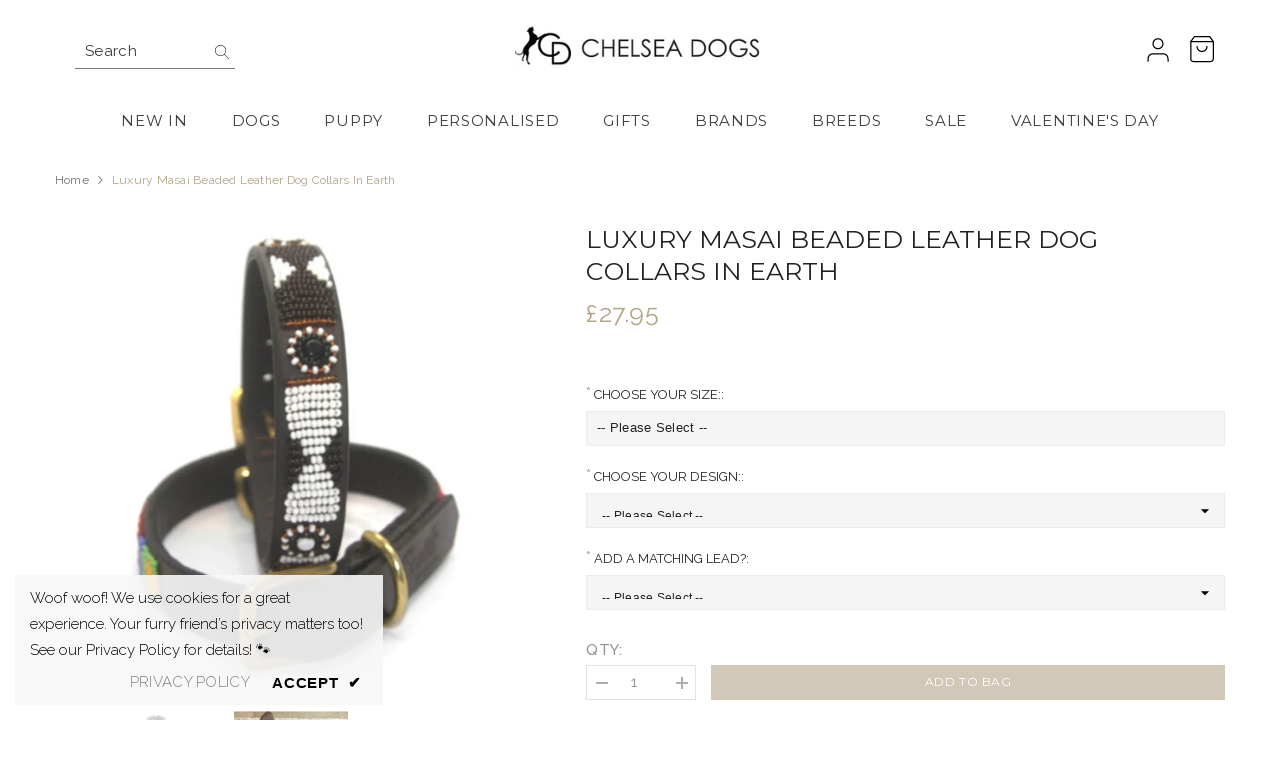

--- FILE ---
content_type: text/javascript
request_url: https://cdn.shopify.com/extensions/48a90c33-cef4-4ed8-9416-699b092a6ee6/product-page-descriptions-hey-1/assets/widget.js
body_size: 478
content:
var heyMerchIsSetContent = false;
var setWidgetContent = function () {
  heymerchWidgetsData.forEach((widget) => {
    heymerchWidgetJquery(
      ".heymerch-banner-block-item-content-title." + widget.banners[0].id
    ).html(widget.banners[0].title.changeheymerch());
    heymerchWidgetJquery(
      ".heymerch-banner-block-item-content-body." + widget.banners[0].id
    ).html(widget.banners[0].body.changeheymerch());

    const firstIcon = heymerchWidgetJquery(
      ".heymerch-banner-first-icon." + widget.banners[0].id
    );
    const secondIcon = heymerchWidgetJquery(
      ".heymerch-banner-second-icon." + widget.banners[0].id
    );
    const link = widget.banners[0].link;

    if (link !== "") {
      heymerchWidgetJquery(
        ".heymerch-banner-block." + widget.banners[0].id
      ).css("cursor", "pointer");
    }

    if (widget.banners[0].hasFirstIcon) {
      firstIcon.attr("src", widget.banners[0].firstIconUrl);
    } else {
      firstIcon.remove();
    }

    if (widget.banners[0].hasSecondIcon) {
      secondIcon.attr("src", widget.banners[0].secondIconUrl);
    } else {
      secondIcon.remove();
    }

    heymerchWidgetJquery(
      ".heymerch-banner-block." + widget.banners[0].id
    ).click(function (e) {
      if (link !== "") {
        window.open(link, "_blank").focus();
      }
    });

    widget.settings.cssItems.forEach((element) => {
      if (element.cssfor === "title") {
        //TİTLE
        if (element.valueSlang == "px") {
          heymerchWidgetJquery(
            ".heymerch-banner-block-item-content-title." + widget.banners[0].id
          ).css(element.cssKey, parseFloat(element.cssValue) + "px");
        } else {
          heymerchWidgetJquery(
            ".heymerch-banner-block-item-content-title." + widget.banners[0].id
          ).css(element.cssKey, element.cssValue);
        }
      } else if (element.cssfor === "body") {
        //BODY

        if (element.valueSlang == "px") {
          heymerchWidgetJquery(
            ".heymerch-banner-block-item-content-body." + widget.banners[0].id
          ).css(element.cssKey, parseFloat(element.cssValue) + "px");
        } else {
          heymerchWidgetJquery(
            ".heymerch-banner-block-item-content-body." + widget.banners[0].id
          ).css(element.cssKey, element.cssValue);
        }
      } else if (element.cssfor === "block") {
        //BLOCK
        if (element.cssKey == "border-width" && element.cssValue > 0) {
          heymerchWidgetJquery(".heymerch-widget-div." + widget.id).css(
            element.cssKey,
            parseFloat(element.cssValue) + "px"
          );
          heymerchWidgetJquery(".heymerch-widget-div." + widget.id).css(
            "border-style",
            "solid"
          );
        } else if (element.cssKey == "opacity" && element.cssValue == 0) {
          element.cssValue = 100;
          heymerchWidgetJquery(".heymerch-widget-div." + widget.id).addClass(
            "heymerch-widget-transparent"
          );
        } else if (
          element.cssKey == "margin-top" ||
          element.cssKey == "margin-bottom"
        ) {
          heymerchWidgetJquery(".heymerch-widget-div." + widget.id).css(
            element.cssKey,
            parseFloat(element.cssValue) + "px"
          );
        } else if (element.cssKey == "padding") {
          heymerchWidgetJquery(".heymerch-widget-div." + widget.id).css(
            element.cssKey,
            parseFloat(element.cssValue) + "px 5px"
          );
        } else if (element.cssKey == "radius") {
          heymerchWidgetJquery(".heymerch-widget-div." + widget.id).css(
            "border-radius",
            parseFloat(element.cssValue) + "px"
          );
        } else if (element.cssKey == "shadow" && element.cssValue === "true") {
          heymerchWidgetJquery(".heymerch-widget-div." + widget.id).addClass(
            "heymerch-widget-shadow"
          );
        } else if (element.cssKey == "justify-content") {
          heymerchWidgetJquery(".heymerch-widget-div." + widget.id).css(
            element.cssKey,
            element.cssValue
          );
        } else {
          heymerchWidgetJquery(".heymerch-widget-div." + widget.id).css(
            element.cssKey,
            element.cssValue
          );
        }
      } else if (element.cssfor === "icon") {
        heymerchWidgetJquery(
          ".heymerch-banner-icon-css." + widget.banners[0].id
        ).css(element.cssKey, parseFloat(element.cssValue) + "px");
      }
    });
  });
};

var renderWidget = function (widget) {
  window.heyMerchWidgetLog += "| Start Render ";
  heymerchWidgetJquery(".heymerch-widget-wrapper").append(
    '<span class="heymerch-widget-div ' + widget.id + '"></span>'
  );
  heymerchWidgetJquery(".heymerch-widget-div." + widget.id).append(
    '<div class="heymerch-banner-block ' + widget.banners[0].id + '"></div>'
  );
  heymerchWidgetJquery(".heymerch-banner-block." + widget.banners[0].id).append(
    '<div class="heymerch-banner-block-item heymerch-banner-first-icon-wrapper ' +
      widget.banners[0].id +
      '"></div>'
  );
  heymerchWidgetJquery(".heymerch-banner-block." + widget.banners[0].id).append(
    '<div class="heymerch-banner-block-item heymerch-banner-block-item-content-wrapper ' +
      widget.banners[0].id +
      '"></div>'
  );
  heymerchWidgetJquery(".heymerch-banner-block." + widget.banners[0].id).append(
    '<div class="heymerch-banner-block-item heymerch-banner-second-icon-wrapper ' +
      widget.banners[0].id +
      '"></div>'
  );

  heymerchWidgetJquery(
    ".heymerch-banner-second-icon-wrapper." + widget.banners[0].id
  ).append(
    '<img loading="lazy"  class="heymerch-banner-icon-css heymerch-banner-second-icon ' +
      widget.banners[0].id +
      '">'
  );
  heymerchWidgetJquery(
    ".heymerch-banner-first-icon-wrapper." + widget.banners[0].id
  ).append(
    '<img loading="lazy"   class="heymerch-banner-icon-css heymerch-banner-first-icon ' +
      widget.banners[0].id +
      '">'
  );

  heymerchWidgetJquery(
    ".heymerch-banner-block-item-content-wrapper." + widget.banners[0].id
  ).append(
    '<p class="heymerch-banner-block-item-content-title ' +
      widget.banners[0].id +
      '"></p>'
  );
  heymerchWidgetJquery(
    ".heymerch-banner-block-item-content-wrapper." + widget.banners[0].id
  ).append(
    '<p class="heymerch-banner-block-item-content-body ' +
      widget.banners[0].id +
      '"></p>'
  );
};

var initWidgetSettings = function () {
  heymerchWidgetsData.forEach((widget) => {
    window.heyMerchWidgetLog += "| Displat For :" + widget.settings.displayFor;
    if (widget.settings.displayFor === "all") {
      renderWidget(widget);
    } else if (widget.settings.displayFor === "customProduct") {
      if (widget.settings.selectedList.includes(window.heyMerchWidgetProduct)) {
        renderWidget(widget);
      } else {
        window.heyMerchWidgetLog += "| Doesnt include selected Product";
      }
    } else if (widget.settings.displayFor === "customCollection") {
      let resultCollection = false;
      collectionListWidget.forEach((coll) => {
        if (widget.settings.selectedList.includes(coll)) {
          resultCollection = true;
        }
      });
      if (resultCollection) {
        renderWidget(widget);
      }
    }
  });

  heyMerchIsSetContent = true; //change name

  var controlWidgetSetContent = function () {
    if (heyMerchIsSetContent) {
      setWidgetContent();
    } else {
      setWidgetTimeout(controlSetContent, 100);
    }
  };

  controlWidgetSetContent();
};

var controlWidgetDataSet = function () {
  if (window.heymerchWidgetsData) {
    initWidgetSettings();
  } else {
    setTimeout(() => {
      controlWidgetDataSet();
    }, 500);
  }
};

var runned = false;
if (!runned) {
  runned = true;
  controlWidgetDataSet();
}
